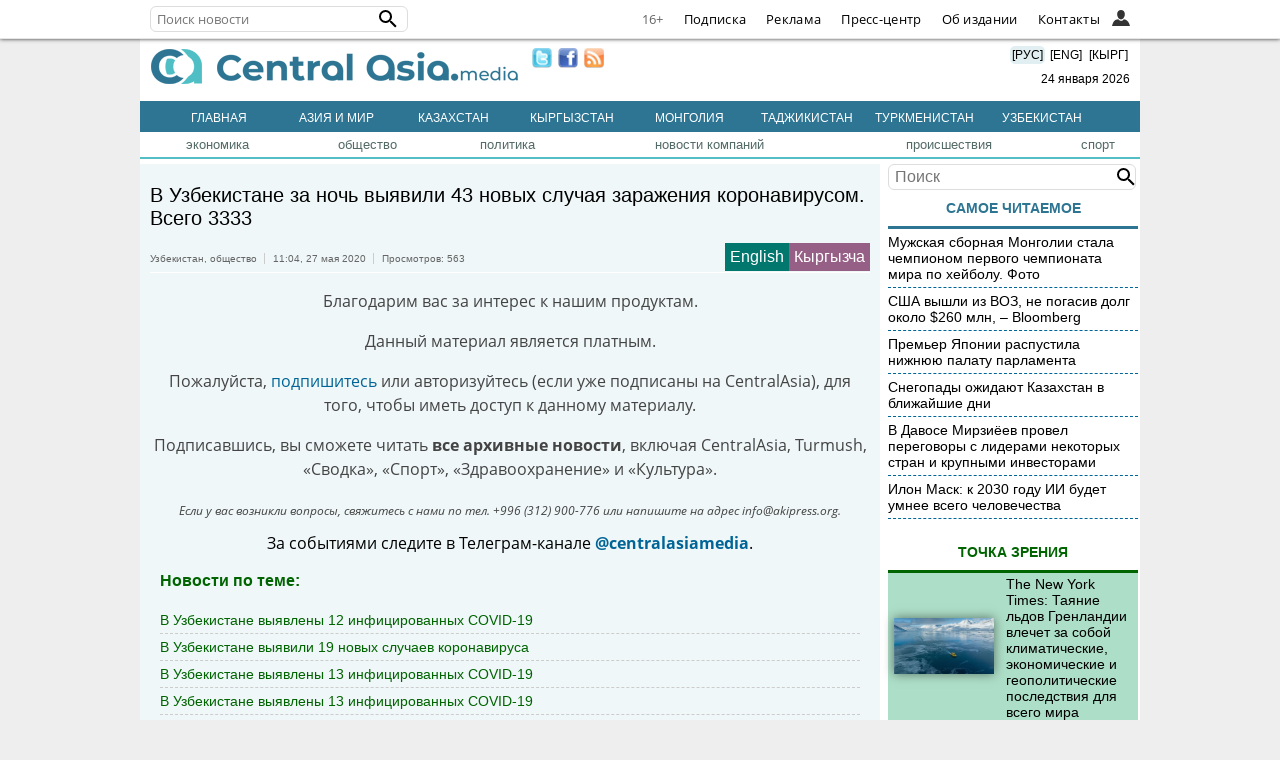

--- FILE ---
content_type: text/html; charset=utf-8
request_url: https://www.google.com/recaptcha/api2/aframe
body_size: 267
content:
<!DOCTYPE HTML><html><head><meta http-equiv="content-type" content="text/html; charset=UTF-8"></head><body><script nonce="1ip7SmXzZGCnpVHzK8lrnQ">/** Anti-fraud and anti-abuse applications only. See google.com/recaptcha */ try{var clients={'sodar':'https://pagead2.googlesyndication.com/pagead/sodar?'};window.addEventListener("message",function(a){try{if(a.source===window.parent){var b=JSON.parse(a.data);var c=clients[b['id']];if(c){var d=document.createElement('img');d.src=c+b['params']+'&rc='+(localStorage.getItem("rc::a")?sessionStorage.getItem("rc::b"):"");window.document.body.appendChild(d);sessionStorage.setItem("rc::e",parseInt(sessionStorage.getItem("rc::e")||0)+1);localStorage.setItem("rc::h",'1769275480837');}}}catch(b){}});window.parent.postMessage("_grecaptcha_ready", "*");}catch(b){}</script></body></html>

--- FILE ---
content_type: text/css
request_url: https://centralasia.media/uiall-css/aki_gallery/aki_gallery.css?1
body_size: 1775
content:
.aki_gallery_hidden{display: none;}
.aki_gallery *,.aki_gallery *:before,.aki_gallery *:after{-webkit-box-sizing:border-box;-moz-box-sizing:border-box;box-sizing:border-box;}
.aki_gallery_thumbs *,.aki_gallery_thumbs *:before,.aki_gallery_thumbs *:after{-webkit-box-sizing:border-box;-moz-box-sizing:border-box;box-sizing:border-box;}
.aki_gallery_full_block *,.aki_gallery_full_block *:before,.aki_gallery_full_block *:after{-webkit-box-sizing:border-box;-moz-box-sizing:border-box;box-sizing:border-box;}
.C{clear: both;}
.lnk,.aki_gallery_arrows{cursor: pointer;}
.left{text-align: left}.right{text-align: right}.center{text-align: center}


.aki_gallery_insert_place{border-top:1px solid #ccc;padding-top: 5px;font-size: 13px;max-width: 100%;}
.aki_gallery{width: 100%;position: relative;display: table;line-height:normal;max-width: 1200px;margin: 0 auto;}
.aki_gallery:before{padding-top:66.6666%;content:"";display: block;}

.aki_gallery_case{
  position: absolute;vertical-align: middle;
  top:0;left:0;height:100%;width:100%;
  text-align: center;display: flex;align-items: center;justify-content: center;
}
.aki_gallery_case img{max-width: 100%;max-height: 100%;display: inline-block;cursor: pointer;}

.aki_gallery_info{position: absolute;bottom: 0;left:0;right:0;}
.aki_gallery_info div{color: #fff;font-family:Roboto,'Open Sans',Tahoma, sans-serif;line-height:20px;}
.aki_gallery_full_block .aki_gallery_info{border-bottom: 1px solid #fff;}
.aki_gallery_cnter{
  position: absolute;bottom: 0;left:0;color: #fff;font-size: 0.95em;line-height:1.1rem;
  padding:5px;text-align: center;width:50px;height:46px;text-shadow:0 0 3px rgba(0,0,0,1);
}
.aki_gallery_cnter div{border-top: 1px solid #aaa;display: inline-block;color: #fff;font-size: 0.95em;}
.aki_gallery_title{position: relative;}
.aki_gallery_title .tit_text{padding:5px 50px 5px 55px;height:50px;font-size:1em;background:rgba(0,0,0,0.7);overflow: hidden;}
.aki_gallery_tittoggle{margin:-15px auto 0 auto;background:rgba(0,0,0,0.7);width:30px;height:20px;text-align: center;cursor: pointer;font-size:59%;}
.aki_gallery_button_in{transform: rotate(45deg);text-align: center;}

.aki_gallery_arrows{position: absolute;}
.aki_gallery_left,.aki_gallery_right{
  top:50%;margin-top: -21px;padding:10px;opacity: 0.6;
}
.aki_gallery_left{left:10px;}
.aki_gallery_left div{background:url(/uiall-css/aki_gallery/left_right_arrow.png) 0 0 no-repeat;height:41px;width:26px;}

.aki_gallery_right{right:10px;}
.aki_gallery_right div{background:url(/uiall-css/aki_gallery/left_right_arrow.png) 0 -41px no-repeat;height:41px;width:26px;}

.aki_gallery_zoom{
  bottom:0;right:0;height:50px;width:55px;margin:0;
  font-size:2.5em;color: white;text-shadow:0 0 3px rgba(0,0,0,1);
}
.aki_gallery_arrows:hover{opacity: 1;}

.aki_gallery_thumbs{white-space: nowrap;padding:5px 0;overflow: hidden;margin: 0 auto;text-align: center;position: relative;}
.aki_gallery_thumbs .gallery_info{position: absolute;left:0;bottom:0;font-style: italic;}
.aki_gallery_thumbs .aki_gallery_thumb{width:90px;height:70px;overflow:hidden;margin-right:5px;display: inline-block;cursor: pointer;opacity: 0.55;}
.aki_gallery_thumbs .aki_gallery_thumb:hover{opacity:1;}
.aki_gallery_thumbs .aki_gallery_thumb.aki_gallery_sel{border:3px solid #777;opacity:1;}

.aki_gallery_full_bg{display:none;position: fixed;top:0;left:0;right:0;bottom: 0;background:rgba(0,0,0,0.9);z-index:50000;}
.aki_gallery_full_block{
  position: fixed;display:none;cursor: pointer;
  top: 0;left: 0;right: 0;bottom:0;
  width: 100%;height: 100% !important;min-height: 100%;overflow: hidden;
  z-index: 99900;text-align:center;
}
.aki_gallery_full_close{position: absolute;top:0;right:0;padding: 10px;}
.aki_gallery_full_close div{
  width:26px;height:23px;
  background:url(/uiall-css/aki_gallery/left_right_arrow.png) 0 -82px no-repeat;
}

.aki_gallery_full_block .aki_gallery_arrows{opacity: 0.5;}
.aki_gallery_full_block .aki_gallery_arrows.light{opacity:1;}

.aki_gallery_styled_list{border-bottom:1px solid #ccc;max-width:1440px;margin:0 auto 35px auto;text-align: center;width: auto;padding-bottom:30px;}
.aki_gallery_styled_list img{cursor: pointer;max-width: 100%;padding:5px 0!important;}
.aki_gallery_styled_list div{padding: 3px 20px;font-size: 15px;}

@media (max-width: 1000px){
  .aki_gallery_title .tit_text{font-size: 12px;}
}
.aki_gallery_case:after{
	content: '';
	position: absolute;
	left: 50%;
	top: 50%;
	margin-top: -50px;
	margin-left: -50px;
	width: 100px;
	height: 100px;
	background: url('data:image/svg+xml;utf8,<svg xmlns="http://www.w3.org/2000/svg" width="100px" height="100px" viewBox="0 0 100 100" preserveAspectRatio="xMidYMid" class="lds-eclipse" style="background: none;"><path ng-attr-d="{{config.pathCmd}}" ng-attr-fill="{{config.color}}" stroke="none" d="M10 50A40 40 0 0 0 90 50A40 42 0 0 1 10 50" fill="#007973" transform="rotate(167.521 50 51)"><animateTransform attributeName="transform" type="rotate" calcMode="linear" values="0 50 51;360 50 51" keyTimes="0;1" dur="1s" begin="0s" repeatCount="indefinite"/></path></svg>') no-repeat center;		background-size: 80px;
	z-index: 888;
	display: none;
	opacity: 1;
}
.aki_gallery_case.show.is_cache:after{opacity: 0.2;}
.aki_gallery_case.show:after{ display: block; }


--- FILE ---
content_type: text/javascript; charset=utf-8
request_url: https://bulbul.kg/native_ad/?aki_navn=1&aki_navid=&pid=9&t=1769275473&owner=centralasia.media&referer=centralasia.media/news:1620963&zone=newstext&nid=1620963
body_size: 4997
content:
<!--<script>-->
function hasClass(element, cls) {
return (' ' + element.className + ' ').indexOf(' ' + cls + ' ') > -1;
}
function getXMLHttpRequest() {
if (window.XMLHttpRequest) {
	return new XMLHttpRequest();
}
return null;
}
function getUnixTs() {
if (!Date.now) {
	Date.now = function() { return new Date().getTime(); }
}
return Date.now() / 1000 | 0;
}
function createCookie(name,value,hours,domain) {
var expires = "";
if (hours) {
	var date = new Date();
	//date.setTime(date.getTime()+(days*24*60*60*1000));
	date.setTime(date.getTime()+(hours*60*60*1000));
	expires = "; expires="+date.toGMTString();
}
var cookieDomain = "akipress.org";
if(domain) {
	cookieDomain = domain;
}
document.cookie = name+"="+value+expires+"; path=/; domain=."+cookieDomain;
}
function readCookie(name) {
var nameEQ = name + "=";
var ca = document.cookie.split(';');
for(var i=0;i < ca.length;i++) {
	var c = ca[i];
	while (c.charAt(0)==' ') c = c.substring(1,c.length);
	if (c.indexOf(nameEQ) == 0) return c.substring(nameEQ.length,c.length);
}
return null;
}
function getStyle(el, styleProp) {
var value, defaultView = (el.ownerDocument || document).defaultView;
if (defaultView && defaultView.getComputedStyle) {
styleProp = styleProp.replace(/([A-Z])/g, "-$1").toLowerCase();
return defaultView.getComputedStyle(el, null).getPropertyValue(styleProp);
} else if (el.currentStyle) {
styleProp = styleProp.replace(/\-(\w)/g, function(str, letter) {
	return letter.toUpperCase();
});
value = el.currentStyle[styleProp];
if (/^\d+(em|pt|%|ex)?$/i.test(value)) {
	return (function(value) {
		var oldLeft = el.style.left, oldRsLeft = el.runtimeStyle.left;
		el.runtimeStyle.left = el.currentStyle.left;
		el.style.left = value || 0;
		value = el.style.pixelLeft + "px";
		el.style.left = oldLeft;
		el.runtimeStyle.left = oldRsLeft;
		return value;
	})(value);
}
return value;
}
}
function eraseCookie(name) {createCookie(name,"",-1);}
var nativeAdVidBlock;
(function() {
function sendShowedInf(time) {
if(f || sendingNativeAdInfo || demo || (!hasCode && nativeAdVidBlock.offsetHeight == 0)) {
	return false;
}
if(!hasCode && time>0 && (!enableWatch || !nativeAdVolumeUp)) {
	return false;
}
var xmlhttp = getXMLHttpRequest();
if(xmlhttp !== null) {
sendingNativeAdInfo = true;
xmlhttp.onreadystatechange = function() {
	if(xmlhttp.readyState == XMLHttpRequest.DONE ) {
		if(xmlhttp.status == 200){
			var jsonResponse = false;
			try {
				jsonResponse = JSON.parse(xmlhttp.responseText);
			} catch(e) {
				console.log("Ad Error");
			}
			if(jsonResponse !== false && jsonResponse.accepted === true) {
				if(!time) {
					//createCookie("aki_n_a_v_i_d",nativeAdB,1,projectName);
					createCookie("aki_n_a_v_i_d",nativeShowedIds,1,projectName);
				}
				enableWatch = true;
			}
			sendingNativeAdInfo = false;
		} else if(xmlhttp.status == 400) {
			console.log("Error when sending native ad info...");
		}
	}
};
xmlhttp.open("POST", location.protocol+"//bulbul.kg/native_ad", true);
xmlhttp.setRequestHeader("Content-type","application/x-www-form-urlencoded");
var xtraParams = '';
if(time>0) {
	xtraParams = '&duration='+time;
}
var refUrl = [location.protocol, '//', location.host, location.pathname].join('');//location.href
xmlhttp.send("lt="+nativeAdLoadTime+"&st="+getUnixTs()+"&nadid="+nativeAdId+"&nadh="+encodeURIComponent(location.host)+"&pid="+projectCode+"&nadr="+encodeURIComponent(refUrl)+xtraParams);
}
}
function setAdUrl() {
    if(!hasClass(nativeAdLink,"aki-native-ad-url-activated")) {
        nativeAdLink.className += " aki-native-ad-url-activated";
        nativeAdLink.href = nativeAdUrl;
    }
}
function isElementInViewport (el) {
//special bonus for those using jQuery
if (typeof jQuery === "function" && el instanceof jQuery) {
	el = el[0];
}

var rect = el.getBoundingClientRect();
var elBottom = rect.bottom + ((nativeAdHeight/2)+nativeAdHeight/4);
return (
rect.top >= 0 &&
rect.left >= 0 &&
elBottom <= (window.innerHeight || document.documentElement.clientHeight) && /*or $(window).height() */
rect.right <= (window.innerWidth || document.documentElement.clientWidth) /*or $(window).width() */
);
}
function onVisibilityChange(el, callback) {
return function() {
if(isElementInViewport(el)) {
if(nativeAdEnded) {
	return false;
}
if(hasClass(nativeAdBlock,"aki-native-ad-hidden")) {
	var canSendInf = false;
	nativeAdBlock.className = nativeAdBlock.className.replace(/(?:^|\s)aki-native-ad-hidden(?!\S)/g, "");
	if(!hasCode && typeof nativeAdVidBlock !== 'undefined' && nativeAdVidBlock.paused == true) {
		nativeAdVidBlock.play();
		canSendInf = true;
		inOrOutVolume(1);
	}
	if(hasCode || canSendInf) {
		sendShowedInf();
	}
	setAdUrl();
}
}
};
}
function onCanPlay() {
nativeAdVidBlock.removeEventListener('canplaythrough', onCanPlay, false);
nativeAdVidBlock.removeEventListener('load', onCanPlay, false);
nativeAdVidBlock.play();
}
function insertAfter(newNode, referenceNode) {
	referenceNode.parentNode.insertBefore(newNode, referenceNode.nextSibling);
}
function minimizeNativeBlock() {
nativeAdEnded = true;
if (!hasClass(nativeAdBlock, "aki-native-ad-played") && !unwrap) {
	nativeAdBlock.className += " aki-native-ad-played";
	sendShowedInf(parseInt(nativeAdVidBlock.currentTime));
}
nativeAdVidBlock.volume = 0;
}
var nativeAdId = 0;
var nativeShowedIds = '';
var nativeAdUrl = '';
var destinationElem = 'newstext';
var nativeAdLoadTime = getUnixTs();
var sendingNativeAdInfo = false;
var enableWatch = false;
var projectName = 'centralasia.media';
var projectCode = parseInt('9');
var projectAttr = '["centralasia.media\/news","1620963"]';
var forceRewrite = parseInt('0');
var f = parseInt('0');
var mobile = parseInt('0');
var onlyOnMobile = parseInt('0');
var onlyOnDesktop = parseInt('0');
var unwrap = parseInt('0');
var loop = parseInt('0');
var adWidth = parseInt('0');
var adHeight = parseInt('0');
var nativeAdEnded = false;
if((mobile && onlyOnMobile || !onlyOnMobile && !onlyOnDesktop || !mobile && onlyOnDesktop) && nativeAdId>0) {
var newsText = document.getElementById(destinationElem);
if(newsText !== null) {
var newsParagraphs = newsText.getElementsByTagName("p");
var destinationCont = newsText;
var forceNative = newsText.getElementsByClassName("force-native");
var forceInsert = false;
var allTd = false;
var demo = parseInt('0');
var hasCode = parseInt('0');
var hasBanner = parseInt('0');
var hasHTML = parseInt('0');
var nativeCode = '';
var flashCode = '';
var hasFlashCode = parseInt('0');
var noTarget = parseInt('0');
var foundDestination = false;
if(typeof(forceNative) != 'undefined' && forceNative != null && forceNative.length > 0) {
	destinationCont = forceNative[0];
	forceInsert = true;
} else if(newsParagraphs.length>2) {
var newsP;
var leftThumb = newsText.getElementsByClassName("photoin");
var startPos = 1;
if(leftThumb.length > 0) {
startPos = newsParagraphs.length-1;
if(newsParagraphs.length>3) {
	startPos = 3;
}
}
var imgs;
var float;
for(var i = startPos; i < newsParagraphs.length; i++) {
newsP = newsParagraphs[i];
if(newsP.getElementsByTagName("TABLE").length == 0) {
	if(newsP.getElementsByTagName("IMG").length > 0) {
		imgs = newsP.getElementsByTagName("IMG");
		float = getStyle(imgs[0], "float");
		if(float == "left" || float == "right") {
			continue;
		}
	} else if(newsP.parentNode.tagName == "TD") {
		continue;
	}
	destinationCont = newsP;
	foundDestination = true;
	break;
}
}
if(!foundDestination) {
var textAlign = getStyle(destinationCont, "text-align");
float = getStyle(destinationCont, "float");
if (textAlign == "right" || float == "left" || float == "right") {
	for (var j = 2; j < (newsParagraphs.length - 3); j++) {
		destinationCont = newsParagraphs[j];
		textAlign = getStyle(destinationCont, "text-align");
		float = getStyle(destinationCont, "float");
		allTd = true;
		if (textAlign != "right" && float != "left" && float != "right") {
			allTd = false;
			break;
		}
	}
}
}
}
var topicLinksLeft = newsText.getElementsByClassName("link2otherleft");
var topicLinksRight = newsText.getElementsByClassName("link2otherright");
if(!foundDestination && (topicLinksLeft.length > 0 || topicLinksRight.length > 0 || allTd || newsText.getElementsByTagName("BLOCKQUOTE").length > 0)) {// || projectCode == 5
	destinationCont = newsText;
}
var maxWidth = newsText.offsetWidth;
var nativeAdWidth = adWidth>0?adWidth:640;
var nativeAdHeight = adHeight>0?adHeight:360;
//var aspectRatio = 1.7777777777777777;
var aspectRatio = nativeAdWidth/nativeAdHeight;
if(maxWidth > 0 && maxWidth<nativeAdWidth) {
	nativeAdWidth = maxWidth;
	nativeAdHeight = parseInt(maxWidth/aspectRatio);
}
var nativeVidAdContent = '';
if(hasCode === 1) {
	if(hasBanner === 1) {
        var styleWidth = !hasHTML?'width:' + nativeAdWidth + 'px;height:' + nativeAdHeight + 'px;':'';
		nativeCode = '<div class="aki-native-ad-title" style="'+(hasHTML?'display:none !important;':'')+'"><a href="//reklama.akipress.org/?from=native_ad" target="_blank" title="Реклама на АКИpress">Реклама</a></div><div id="banner-code-block" style="'+styleWidth+'" class="'+(hasHTML?'html-code-banner':'')+'">'+nativeCode+'</div><a '+(!noTarget?'target="_blank"':'')+' href="javascript:void(0);" role="button" id="aki_native_ad_link" class="aki-native-ad-link"></a>';
	}
	nativeVidAdContent = '<div id="aki_native_ad_block" class="aki-native-ad aki-native-ad-hidden"><!--googleoff: all--><noindex>'+nativeCode+'</noindex><!--googleon: all--></div>';
} else {
	var nativeVidAdPath = location.protocol+'//bulbul.kg/mp4/ad/'+(nativeAdId%10)+'/'+nativeAdId+'.mp4';
	var nativeVidAdPosterPath = location.protocol+'//bulbul.kg/img/ad/'+(nativeAdId%10)+'/'+nativeAdId+'.1.640.jpg';
	nativeVidAdContent = '<div id="aki_native_ad_block" class="aki-native-ad aki-native-ad-hidden"><!--googleoff: all--><noindex><div class="aki-native-ad-title"><a href="https://reklama.akipress.org/?from=native_ad" target="_blank" title="Реклама на АКИpress">Реклама</a></div><video muted="1" class="aki-native-ad-vid" id="aki_native_ad_' + nativeAdId + '" width="' + nativeAdWidth + '" height="' + nativeAdHeight + '" poster="' + nativeVidAdPosterPath + '" x-webkit-airplay="allow" preload="auto"'+(loop?' loop':'')+'><source src="' + nativeVidAdPath + '" type="video/mp4"/></video><div id="aki_native_ad_progress_play" class="aki-native-ad-progress-play"></div><a '+(!noTarget?'target="_blank"':'')+' href="javascript:void(0);" role="button" id="aki_native_ad_link" class="aki-native-ad-link" onclick="fadeOutVolume();"></a><div id="aki_native_ad_volume_indicator" class="aki-native-ad-volume-indicator aki-native-ad-volume-off"></div></noindex><!--googleon: all--></div>';
}
if(!forceInsert) {
	destinationCont.innerHTML += nativeVidAdContent;
} else {
	var newNativeVidAdBlock = document.createElement("span");
	newNativeVidAdBlock.innerHTML = nativeVidAdContent;
	insertAfter(newNativeVidAdBlock, destinationCont);
}
var bannerCode;
if(hasBanner === 1) {
	bannerCode = document.getElementById("banner-code");
	if(hasFlashCode) {
		var hasFlash = false;
		try {
			hasFlash = Boolean(new ActiveXObject("ShockwaveFlash.ShockwaveFlash"));
		} catch(exception) {
			hasFlash = ("undefined" != typeof navigator.mimeTypes["application/x-shockwave-flash"]);
		}
		if(hasFlash) {
			bannerCode.innerHTML = flashCode;
		}
	} else if(hasHTML) {
		bannerCode.innerHTML = "";
	}
}
var nativeAdBlock = document.getElementById("aki_native_ad_block");
var top = window.pageYOffset || document.documentElement.scrollTop, left = window.pageYOffset || document.documentElement.scrollLeft;
var nativeAdBlockTop = nativeAdBlock.offsetTop || nativeAdBlock.scrollTop;
var nativeAdVisiblePosition = parseInt(nativeAdBlockTop + ((nativeAdHeight / 2) + nativeAdHeight / 4));
var documentWidth = (newsText.innerWidth > 0) ? newsText.innerWidth : newsText.clientWidth;
var documentHeight = (window.innerHeight > 0) ? window.innerHeight : document.body.clientHeight;
var scrollVisiblePosition = documentHeight + top;
var volumeIndicator = document.getElementById("aki_native_ad_volume_indicator");
var progressPlayed = document.getElementById("aki_native_ad_progress_play");
var nativeAdVidHandler = onVisibilityChange(nativeAdBlock, false);
if (window.addEventListener) {
	addEventListener('DOMContentLoaded', nativeAdVidHandler, false);
	addEventListener('load', nativeAdVidHandler, false);
	addEventListener('scroll', nativeAdVidHandler, false);
	addEventListener('resize', nativeAdVidHandler, false);
} else if (window.attachEvent) {
	attachEvent('onDOMContentLoaded', nativeAdVidHandler); // IE9+ :(
	attachEvent('onload', nativeAdVidHandler);
	attachEvent('onscroll', nativeAdVidHandler);
	attachEvent('onresize', nativeAdVidHandler);
}
if(!hasCode || hasBanner) {
var nativeAdLink = document.getElementById("aki_native_ad_link");
if(!hasHTML) {
    nativeAdLink.setAttribute("style", "width:" + nativeAdWidth + "px;height:" + nativeAdHeight + "px");
}
nativeAdLink.addEventListener("click", function () {
if (!unwrap && !hasClass(this, "aki-native-ad-clicked")) {
	var thisEl = this;
	setTimeout(function () {
		thisEl.href = "javascript:;";
		thisEl.style.cursor = "default";
		thisEl.className += " aki-native-ad-clicked";
		thisEl.removeAttribute("target");
		if(!hasCode) {
			nativeAdVidBlock.play();
		}
		if (mobile || hasBanner) {
		    if(hasHTML) {
		        nativeAdBlock.parentNode.removeChild(nativeAdBlock);
            } else {
		        nativeAdLink.parentNode.removeChild(nativeAdLink);
            }
		}
	}, 200);
} else {
	if(!hasCode) {
		nativeAdVidBlock.play();
	}
	return false;
}
});
}
if(!hasCode) {
nativeAdVidBlock = document.getElementById("aki_native_ad_" + nativeAdId);
//nativeAdVidBlock.src = nativeVidAdPath;
//nativeAdVidBlock.load();
nativeAdVidBlock.volume = 0;
if(mobile) {
nativeAdVidBlock.volume = 0.2;
}
var progressPlayWidth = 0;
if(!mobile) {
nativeAdVidBlock.addEventListener("timeupdate", function () {
	progressPlayWidth = parseInt(nativeAdVidBlock.currentTime * (nativeAdWidth / nativeAdVidBlock.duration));
	if (progressPlayWidth > nativeAdWidth) {
		progressPlayWidth = nativeAdWidth;
	}
	progressPlayed.setAttribute("style", "width:" + progressPlayWidth + "px");
});
}
nativeAdVidBlock.addEventListener("ended", function () {
	minimizeNativeBlock();
});
nativeAdVidBlock.addEventListener("click", function () {
	if (nativeAdVidBlock.paused == true) {
		nativeAdVidBlock.play();
	}
	inOrOutVolume(hasClass(volumeIndicator,"aki-native-ad-volume-on"));
});
nativeAdBlock.addEventListener("mouseover", function(){inOrOutVolume(0)});
nativeAdBlock.addEventListener("mouseout", function(){inOrOutVolume(1)});
currNativeAdVidVolume = nativeAdVidBlock.volume * 100;
volumeIndicator.addEventListener("click", function(){
	if(nativeAdVidBlock.muted){
		nativeAdVidBlock.muted = false;
	}
	inOrOutVolume(hasClass(volumeIndicator,"aki-native-ad-volume-on"))
});
var loopCloseBtn = document.getElementById("aki-native-ad-close");
if(loopCloseBtn!=null){loopCloseBtn.addEventListener("click", function (e) {minimizeNativeBlock();e.preventDefault();e.stopPropagation();return false;});}
}
if(projectCode == 5) {
	nativeAdBlock.style.clear = 'left';
}

}//if(newsText !== null) {

} else {
	if(forceRewrite>0) {createCookie("aki_n_a_v_i_d",nativeShowedIds,1,projectName);}
}
function inOrOutVolume(inOrOut) {
if(nativeAdEnded || nativeAdVidBlock.muted) {
	return false;
}
if(!inOrOut) {
	stopFadeIn = false;
	fadeInVolume();
	volumeIndicator.className = volumeIndicator.className.replace(/(?:^|\s)aki-native-ad-volume-off(?!\S)/g, " aki-native-ad-volume-on");
} else {
	stopFadeIn = true;
	fadeOutVolume();
	volumeIndicator.className = volumeIndicator.className.replace(/(?:^|\s)aki-native-ad-volume-on(?!\S)/g, " aki-native-ad-volume-off");
}
}
})();
var stopFadeIn = false;
var currNativeAdVidVolume;
var nativeAdVolumeUp = false;
function fadeInVolume() {
if(currNativeAdVidVolume < 20 && !nativeAdVolumeUp && !stopFadeIn) {
	currNativeAdVidVolume += 5;
	nativeAdVidBlock.volume = currNativeAdVidVolume/100;
	setTimeout(function(){fadeInVolume()}, 200);
} else {
	nativeAdVolumeUp = true;
}
}
function fadeOutVolume() {
if(currNativeAdVidVolume > 0) {
	if(!nativeAdVolumeUp) {
		nativeAdVolumeUp = true;
	}
	currNativeAdVidVolume -= 5;
	if(currNativeAdVidVolume < 0) {
		currNativeAdVidVolume = 0;
	}
	nativeAdVidBlock.volume = currNativeAdVidVolume/100;
	setTimeout(function(){fadeOutVolume()}, 100);
} else {
	nativeAdVolumeUp = false;
}
}
<!--</script>-->
